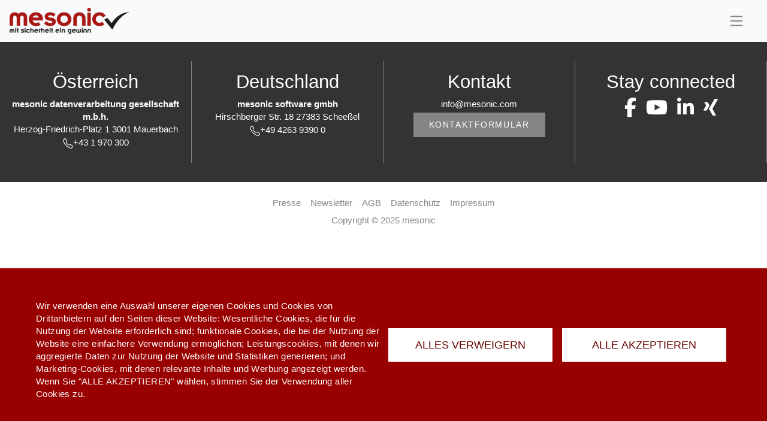

--- FILE ---
content_type: text/html; charset=UTF-8
request_url: https://d.mesonic.com/VideoFAKTMehrlager
body_size: 9629
content:
<!DOCTYPE html>
<html lang="de">
<head>
  
        
    <meta http-equiv="X-UA-Compatible" content="IE=edge"/>
    <meta charset="utf-8"/>
    <meta name="viewport" content="width=device-width, initial-scale=1, viewport-fit=cover"/>
                <meta name="description" content="mesonic WinLine ist eine Business Software für kleine und mittelständische Unternehmen aus Handel, Dienstleistung und Industrie. Die Komplettlösung für ERP, CRM und PPS ist bei mehreren Tausend Anwendern weltweit erfolgreich im Einsatz.">
    

    
    <script>
      function setCookie(name, value, years) {
        var expires = "";
        if (years) {
            var date = new Date();
            date.setTime(date.getTime() + (years * 365 * 24 * 60 * 60 * 1000)); // Jahre in Millisekunden
            expires = "; expires=" + date.toUTCString();
        }
        document.cookie = name + "=" + (value || "") + expires + "; path=/";
    }

      function getCookie(name) {
          var nameEQ = name + "=";
          var ca = document.cookie.split(';');
          for(var i=0;i < ca.length;i++) {
              var c = ca[i];
              while (c.charAt(0)==' ') c = c.substring(1,c.length);
              if (c.indexOf(nameEQ) == 0) return c.substring(nameEQ.length,c.length);
          }
          return null;
      }

      function deleteCookie(name) {   
          document.cookie = name+'=; Path=/; Expires=Thu, 01 Jan 1970 00:00:01 GMT;';
      }
    </script>

                        
    <link rel="icon" style="width: 30px; height:30px" href="https://d.mesonic.com/uploads/images/mesonic-favicon_0.png">
            <title>Videofaktmehrlager | mesonic</title>
    
                                                
    <link href="https://d.mesonic.com/css/animate.min.css" rel="stylesheet">
<link href="https://d.mesonic.com/css/bootstrap-icons.min.css" rel="stylesheet">
<link href="https://d.mesonic.com/css/bootstrap.min.css" rel="stylesheet">
<link href="https://d.mesonic.com/css/flag-icons.min.css" rel="stylesheet">
<link href="https://d.mesonic.com/css/inter.css" rel="stylesheet">
<link href="https://d.mesonic.com/css/jquery.fancybox.min.css" rel="stylesheet">
<link href="https://d.mesonic.com/style.css" rel="stylesheet"></head>
<body class="">
      <div>
        <button id="scrollToTopBtn" aria-label="scroll to top" class="hidden fixed bottom-4 rounded-none right-4 z-50 scroll-up" style="bottom:15px; right:16px; background-color:#8b0d0d;" onclick="scrollToTop()">
            <i class="fa-solid fa-arrow-up text-3xl px-[12px] py-2 text-white"></i>
        </button>

          


<nav class="bg-slate-50 mt-0 sticky w-full z-10 top-0" style="height: 70px;">
    <div class="w-100 mx-auto flex justify-between h-100 items-center px-3">
        <div class="flex w-100 space-x-7 justify-between">
            <div class="">
                                                        <a href="https://d.mesonic.com/" aria-label="de">
                                                <img src="https://d.mesonic.com/uploads/images/mesonic_logo_0.png" alt="Navbar Icon" class="max-w-none w-[150px] sm:w-[200px] h-[100%]">
                    </a>
                            </div>

            <div class="menuDiv hidden xl-1403:flex justify-between w-100 self-center">
                <div class="menu">
                                            

                        <div class="group inline-block relative">
                            <div class="flex">
                                <a href="javascript:void(null);" aria-label="Business Software"
                                    class="text-meso-black py-2 px-3 inline-block menuWithIcon cursor-pointer !border-none">Business Software</a>
                                <svg xmlns="http://www.w3.org/2000/svg" style="margin-top: 10px; margin-left:-10px"
                                    width="14" height="14" fill="currentColor" class="bi bi-caret-down-fill dropdown-toggle"
                                    viewBox="0 0 16 16">
                                    <path
                                        d="M7.247 11.14 2.451 5.658C1.885 5.013 2.345 4 3.204 4h9.592a1 1 0 0 1 .753 1.659l-4.796 5.48a1 1 0 0 1-1.506 0z" />
                                </svg>
                            </div>
                                                                                        <div class="absolute group-hover:block hidden text-gray-700 pt-1 shadow-2xl dropdown drpdn border-[1px] border-meso-gray bg-meso-white w-max transition delay-700 duration-500 ease-in-out">
                                                                                                                                                                                                                                                                        <a href="../winline-modul" aria-label="WinLine ERP, CRM ,PPS" class="hover:bg-meso-gray-light py-2 px-4 block whitespace-no-wrap">WinLine ERP, CRM ,PPS</a>
                                                                                                                                                                                                                                                                                                                                                        <a href="../winline-releases" aria-label="WinLine Releases" class="hover:bg-meso-gray-light py-2 px-4 block whitespace-no-wrap">WinLine Releases</a>
                                                                                                                                                                                                                                                                                                                                                            <a href="../winline-videos" aria-label="WinLine Videos" class="hover:bg-meso-gray-light py-2 px-4 block whitespace-no-wrap">WinLine Videos</a>
                                                                                                                                                                                                                                                                                                                                                                                                            <a href="../downloads" aria-label="Downloads" class="hover:bg-meso-gray-light py-2 px-4 block whitespace-no-wrap">Downloads</a>
                                                                                                                                                                                                                                                                                                                                                                                                            <a href="../zusatzloesungen" aria-label="Branchenlösungen" class="hover:bg-meso-gray-light py-2 px-4 block whitespace-no-wrap">Branchenlösungen</a>
                                                                                                                                                                                                        </div>
                                                    </div>
                                            

                        <div class="group inline-block relative">
                            <div class="flex">
                                <a href="javascript:void(null);" aria-label="Referenzen"
                                    class="text-meso-black py-2 px-3 inline-block menuWithIcon cursor-pointer !border-none">Referenzen</a>
                                <svg xmlns="http://www.w3.org/2000/svg" style="margin-top: 10px; margin-left:-10px"
                                    width="14" height="14" fill="currentColor" class="bi bi-caret-down-fill dropdown-toggle"
                                    viewBox="0 0 16 16">
                                    <path
                                        d="M7.247 11.14 2.451 5.658C1.885 5.013 2.345 4 3.204 4h9.592a1 1 0 0 1 .753 1.659l-4.796 5.48a1 1 0 0 1-1.506 0z" />
                                </svg>
                            </div>
                                                                                        <div class="absolute group-hover:block hidden text-gray-700 pt-1 shadow-2xl dropdown drpdn border-[1px] border-meso-gray bg-meso-white w-max transition delay-700 duration-500 ease-in-out">
                                                                                                                                                                                                                                                                        <a href="../unsere-kunden" aria-label="Unsere Kunden" class="hover:bg-meso-gray-light py-2 px-4 block whitespace-no-wrap">Unsere Kunden</a>
                                                                                                                                                                                                                                                                                                                                                        <a href="../branchen" aria-label="Branchen" class="hover:bg-meso-gray-light py-2 px-4 block whitespace-no-wrap">Branchen</a>
                                                                                                                                                                                                                                                                                                        <a href="../digitalisierung" aria-label="Digitalisierung" class="hover:bg-meso-gray-light py-2 px-4 block whitespace-no-wrap">Digitalisierung</a>
                                                                                                                                                                                                                                                                                                        <a href="../bildungswesen" aria-label="Bildungswesen" class="hover:bg-meso-gray-light py-2 px-4 block whitespace-no-wrap">Bildungswesen</a>
                                                                                                                                                        </div>
                                                    </div>
                                            

                        <div class="group inline-block relative">
                            <div class="flex">
                                <a href="javascript:void(null);" aria-label="Academy"
                                    class="text-meso-black py-2 px-3 inline-block menuWithIcon cursor-pointer !border-none">Academy</a>
                                <svg xmlns="http://www.w3.org/2000/svg" style="margin-top: 10px; margin-left:-10px"
                                    width="14" height="14" fill="currentColor" class="bi bi-caret-down-fill dropdown-toggle"
                                    viewBox="0 0 16 16">
                                    <path
                                        d="M7.247 11.14 2.451 5.658C1.885 5.013 2.345 4 3.204 4h9.592a1 1 0 0 1 .753 1.659l-4.796 5.48a1 1 0 0 1-1.506 0z" />
                                </svg>
                            </div>
                                                                                        <div class="absolute group-hover:block hidden text-gray-700 pt-1 shadow-2xl dropdown drpdn border-[1px] border-meso-gray bg-meso-white w-max transition delay-700 duration-500 ease-in-out">
                                                                                                                                                                                                                    <a href="../academy" aria-label="Academy" class="hover:bg-meso-gray-light py-2 px-4 block whitespace-no-wrap">Academy</a>
                                                                                                                                                                                                                                                                                                        <a href="../support" aria-label="Support" class="hover:bg-meso-gray-light py-2 px-4 block whitespace-no-wrap">Support</a>
                                                                                                                                                                                                                                                                                                                                                            <a href="../seminar" aria-label="Seminare, Webinare &amp; Lernvideos" class="hover:bg-meso-gray-light py-2 px-4 block whitespace-no-wrap">Seminare, Webinare &amp; Lernvideos</a>
                                                                                                                                                                                                                                                                                                                                                        <a href="../zertifizierungen" aria-label="Zertifizierungen" class="hover:bg-meso-gray-light py-2 px-4 block whitespace-no-wrap">Zertifizierungen</a>
                                                                                                                                                        </div>
                                                    </div>
                                            

                        <div class="group inline-block relative">
                            <div class="flex">
                                <a href="javascript:void(null);" aria-label="Partner"
                                    class="text-meso-black py-2 px-3 inline-block menuWithIcon cursor-pointer !border-none">Partner</a>
                                <svg xmlns="http://www.w3.org/2000/svg" style="margin-top: 10px; margin-left:-10px"
                                    width="14" height="14" fill="currentColor" class="bi bi-caret-down-fill dropdown-toggle"
                                    viewBox="0 0 16 16">
                                    <path
                                        d="M7.247 11.14 2.451 5.658C1.885 5.013 2.345 4 3.204 4h9.592a1 1 0 0 1 .753 1.659l-4.796 5.48a1 1 0 0 1-1.506 0z" />
                                </svg>
                            </div>
                                                                                        <div class="absolute group-hover:block hidden text-gray-700 pt-1 shadow-2xl dropdown drpdn border-[1px] border-meso-gray bg-meso-white w-max transition delay-700 duration-500 ease-in-out">
                                                                                                                                                                                                                                                                        <a href="../partner-finden" aria-label="mesonic-Partner finden" class="hover:bg-meso-gray-light py-2 px-4 block whitespace-no-wrap">mesonic-Partner finden</a>
                                                                                                                                                                                                                                                                                                                                                        <a href="../mesonic-partner-werden" aria-label="mesonic-Partner werden" class="hover:bg-meso-gray-light py-2 px-4 block whitespace-no-wrap">mesonic-Partner werden</a>
                                                                                                                                                                                                                                                                                                        <a href="../mesonic-partnerkarte" aria-label="mesonic Partnerkarte" class="hover:bg-meso-gray-light py-2 px-4 block whitespace-no-wrap">mesonic Partnerkarte</a>
                                                                                                                                                        </div>
                                                    </div>
                                                                                                    <a href="https://d.mesonic.com/../news" aria-label="news"
                                class="text-meso-black py-2 px-3 inline-block">Aktuelles</a>
                        

                        <div class="group inline-block relative">
                            <div class="flex">
                                <a href="javascript:void(null);" aria-label="Über Uns"
                                    class="text-meso-black py-2 px-3 inline-block menuWithIcon cursor-pointer !border-none">Über Uns</a>
                                <svg xmlns="http://www.w3.org/2000/svg" style="margin-top: 10px; margin-left:-10px"
                                    width="14" height="14" fill="currentColor" class="bi bi-caret-down-fill dropdown-toggle"
                                    viewBox="0 0 16 16">
                                    <path
                                        d="M7.247 11.14 2.451 5.658C1.885 5.013 2.345 4 3.204 4h9.592a1 1 0 0 1 .753 1.659l-4.796 5.48a1 1 0 0 1-1.506 0z" />
                                </svg>
                            </div>
                                                                                        <div class="absolute group-hover:block hidden text-gray-700 pt-1 shadow-2xl dropdown drpdn border-[1px] border-meso-gray bg-meso-white w-max transition delay-700 duration-500 ease-in-out">
                                                                                                                                                                                                                                                                        <a href="../jobs-karriere" aria-label="Jobs &amp; Karriere" class="hover:bg-meso-gray-light py-2 px-4 block whitespace-no-wrap">Jobs &amp; Karriere</a>
                                                                                                                                                                                                                                                                                                                                                        <a href="../ueber-uns" aria-label="Über uns" class="hover:bg-meso-gray-light py-2 px-4 block whitespace-no-wrap">Über uns</a>
                                                                                                                                                                                                                                                                                                                                                            <a href="../kontakt" aria-label="Kontakt" class="hover:bg-meso-gray-light py-2 px-4 block whitespace-no-wrap">Kontakt</a>
                                                                                                                                                                                                        </div>
                                                    </div>
                                    </div>


                <div class="flex justify-center">
                    <form action="https://d.mesonic.com/search/results" class="relative mr-5">
                                                <div class="flex items-center">
                            <input type="search" class="text-black p-2 w-[175px] border-y-[0.5px] border-l-[0.5px] border-meso-gray-light pr-5 focus:outline-none focus:border-[1px] focus:border-meso-gray-mittel" name="q" aria-label=Suche placeholder=Suche>
                            <button type="submit" title="btnSubmit" aria-label="btnSubmit" id="btnSubmit" class="relative border-y-[0.5px] border-r-[0.5px] border-meso-gray-light focus:border-[1px] focus:border-meso-gray-mittel bg-inherit p-2 bg-meso-white">
                                <i class="fa fa-search "></i>
                            </button>
                        </div>
                    </form>
                    <div class="download-Icons flex items-center">
                                                                                <span class="supportnet block mt-[3px]">
                                <a href="https://www.mesonic.com/de/htm/login.asp?MENIX=5" class="no-underline hover:no-underline fa fa-headset text-meso-dark suppNet mx-2" target="_blank"></a>
                            </span>
                                                                                                            <span class="team-viewer">
                                <a href="https://www.mesonic.com/download/mesonicOnlineSupport-idc2afwug5.exe" class="no-underline hover:no-underline fas fa-arrows-alt-h teamViewer mx-2" target="_blank"></a>
                            </span>
                                                                        </div>
                    <div class="mr-5 flex">
                        <form id="language-switcher" class="language-switcher flex justify-center ml-5">
                                                            
                                <a href="https://d.mesonic.com/" aria-label="siteUrl" class="self-center">
                                                                        <img src="../../uploads/images/at-de.svg" alt="Deutsch"
                                        style="width: 40px; height: 30px; cursor: pointer;" title="DE"
                                        class="pr-2 border-r-2 border-current">
                                                                    </a>
                                                            
                                <a href="https://d.mesonic.com/en/" aria-label="siteUrl" class="self-center">
                                                                        <img src="../../uploads/images/gb.svg" alt="English"
                                        style="width: 30px; height: 30px; cursor: pointer;" title="EN" class="ml-2">
                                                                    </a>
                                                    </form>
                    </div>
                </div>
            </div>

            <div class="sideBar flex xl-1403:hidden self-center text-right cursor-pointer" onclick="openNav()">
                <button aria-label="sideBar" id="sideBarBtn" title="sideBarBtn" class="mr-5">
                    <svg xmlns="http://www.w3.org/2000/svg" width="30" height="30" fill="currentColor"
                        class="bi bi-list" viewBox="0 0 16 16">
                        <path fill-rule="evenodd"
                            d="M2.5 12a.5.5 0 0 1 .5-.5h10a.5.5 0 0 1 0 1H3a.5.5 0 0 1-.5-.5m0-4a.5.5 0 0 1 .5-.5h10a.5.5 0 0 1 0 1H3a.5.5 0 0 1-.5-.5m0-4a.5.5 0 0 1 .5-.5h10a.5.5 0 0 1 0 1H3a.5.5 0 0 1-.5-.5" />
                    </svg>
                </button>
            </div>

            <div id="mySidenav" class="sidenav h-100 w-0 fixed z-10 top-[0] right-[0] overflow-hidden transition-all pt-16 bg-slate-50">
                <span class="closebtn absolute top-[7px] right-[40px] text-4xl cursor-pointer" aria-label="javascriptFunc" onclick="closeNav()">&times;</span>
                <div class="block w-100 self-center pt-1">
                    <div>
                        <form action="https://d.mesonic.com/search/results" class="relative mr-5">
                                                        <div class="flex items-center">
                                <input type="search" class="text-black p-2 ml-3 w-100 border-y-[0.5px] border-l-[0.5px] border-meso-gray-light pr-5 focus:outline-none focus:border-[1px] focus:border-meso-gray-mittel" name="q" aria-label=Suche placeholder=Suche>
                                <button type="submit" title="submitBtn" aria-label="btnSubmit" id="btnSubmit" class="relative border-y-[0.5px] border-r-[0.5px] border-meso-gray-light bg-inherit p-2 bg-meso-white">
                                    <i class="fa fa-search "></i>
                                </button>
                            </div>
                        </form>
                    </div>

                    <div class="menu">
                        
                        
                            <div class="group block relative">
                                <div class="flex">
                                    <a href="javascript:void(null);" aria-label="Business Software"
                                        class="hover:text-meso-dark text-meso-black py-2 px-3 inline-block menuWithIcon1 !border-none">Business Software</a>
                                    <svg xmlns="http://www.w3.org/2000/svg" style="margin-top: 10px; margin-left:-10px"
                                        width="14" height="14" fill="currentColor" class="bi bi-caret-down-fill svgMenu"
                                        viewBox="0 0 16 16">
                                        <path
                                            d="M7.247 11.14 2.451 5.658C1.885 5.013 2.345 4 3.204 4h9.592a1 1 0 0 1 .753 1.659l-4.796 5.48a1 1 0 0 1-1.506 0z" />
                                    </svg>
                                </div>
                                                                                                <div class="relative hidden text-gray-700 pt-1 shadow-2xl dropdown1 bg-meso-white w-100 z-10">
                                                                                                                                                                                                                        <a href="../winline-modul" aria-label="WinLine ERP, CRM ,PPS"
                                        class="hover:text-meso-dark hover:bg-meso-gray-light py-2 px-4 block whitespace-no-wrap">WinLine ERP, CRM ,PPS</a>
                                                                                                                                                                                                                                                                                                <a href="../winline-releases" aria-label="WinLine Releases"
                                        class="hover:text-meso-dark hover:bg-meso-gray-light py-2 px-4 block whitespace-no-wrap">WinLine Releases</a>
                                                                                                                                                                                                                                                                                                <a href="../winline-videos" aria-label="WinLine Videos"
                                        class="hover:text-meso-dark hover:bg-meso-gray-light py-2 px-4 block whitespace-no-wrap">WinLine Videos</a>
                                                                                                                                                                                                                                                                                                                                    <a href="../downloads" aria-label="Downloads"
                                        class="hover:text-meso-dark hover:bg-meso-gray-light py-2 px-4 block whitespace-no-wrap">Downloads</a>
                                                                                                                                                                                                                                                                                                                                    <a href="../zusatzloesungen" aria-label="Branchenlösungen"
                                        class="hover:text-meso-dark hover:bg-meso-gray-light py-2 px-4 block whitespace-no-wrap">Branchenlösungen</a>
                                                                                                                                                                                </div>
                                                            </div>
                        
                        
                            <div class="group block relative">
                                <div class="flex">
                                    <a href="javascript:void(null);" aria-label="Referenzen"
                                        class="hover:text-meso-dark text-meso-black py-2 px-3 inline-block menuWithIcon1 !border-none">Referenzen</a>
                                    <svg xmlns="http://www.w3.org/2000/svg" style="margin-top: 10px; margin-left:-10px"
                                        width="14" height="14" fill="currentColor" class="bi bi-caret-down-fill svgMenu"
                                        viewBox="0 0 16 16">
                                        <path
                                            d="M7.247 11.14 2.451 5.658C1.885 5.013 2.345 4 3.204 4h9.592a1 1 0 0 1 .753 1.659l-4.796 5.48a1 1 0 0 1-1.506 0z" />
                                    </svg>
                                </div>
                                                                                                <div class="relative hidden text-gray-700 pt-1 shadow-2xl dropdown1 bg-meso-white w-100 z-10">
                                                                                                                                                                                                                        <a href="../unsere-kunden" aria-label="Unsere Kunden"
                                        class="hover:text-meso-dark hover:bg-meso-gray-light py-2 px-4 block whitespace-no-wrap">Unsere Kunden</a>
                                                                                                                                                                                                                                                                                                <a href="../branchen" aria-label="Branchen"
                                        class="hover:text-meso-dark hover:bg-meso-gray-light py-2 px-4 block whitespace-no-wrap">Branchen</a>
                                                                                                                                                                                                                                                            <a href="../digitalisierung" aria-label="Digitalisierung"
                                        class="hover:text-meso-dark hover:bg-meso-gray-light py-2 px-4 block whitespace-no-wrap">Digitalisierung</a>
                                                                                                                                                                                                                                                            <a href="../bildungswesen" aria-label="Bildungswesen"
                                        class="hover:text-meso-dark hover:bg-meso-gray-light py-2 px-4 block whitespace-no-wrap">Bildungswesen</a>
                                                                                                                                            </div>
                                                            </div>
                        
                        
                            <div class="group block relative">
                                <div class="flex">
                                    <a href="javascript:void(null);" aria-label="Academy"
                                        class="hover:text-meso-dark text-meso-black py-2 px-3 inline-block menuWithIcon1 !border-none">Academy</a>
                                    <svg xmlns="http://www.w3.org/2000/svg" style="margin-top: 10px; margin-left:-10px"
                                        width="14" height="14" fill="currentColor" class="bi bi-caret-down-fill svgMenu"
                                        viewBox="0 0 16 16">
                                        <path
                                            d="M7.247 11.14 2.451 5.658C1.885 5.013 2.345 4 3.204 4h9.592a1 1 0 0 1 .753 1.659l-4.796 5.48a1 1 0 0 1-1.506 0z" />
                                    </svg>
                                </div>
                                                                                                <div class="relative hidden text-gray-700 pt-1 shadow-2xl dropdown1 bg-meso-white w-100 z-10">
                                                                                                                                                                                    <a href="../academy" aria-label="Academy"
                                        class="hover:text-meso-dark hover:bg-meso-gray-light py-2 px-4 block whitespace-no-wrap">Academy</a>
                                                                                                                                                                                                                                                            <a href="../support" aria-label="Support"
                                        class="hover:text-meso-dark hover:bg-meso-gray-light py-2 px-4 block whitespace-no-wrap">Support</a>
                                                                                                                                                                                                                                                                                                <a href="../seminar" aria-label="Seminare, Webinare &amp; Lernvideos"
                                        class="hover:text-meso-dark hover:bg-meso-gray-light py-2 px-4 block whitespace-no-wrap">Seminare, Webinare &amp; Lernvideos</a>
                                                                                                                                                                                                                                                                                                <a href="../zertifizierungen" aria-label="Zertifizierungen"
                                        class="hover:text-meso-dark hover:bg-meso-gray-light py-2 px-4 block whitespace-no-wrap">Zertifizierungen</a>
                                                                                                                                            </div>
                                                            </div>
                        
                        
                            <div class="group block relative">
                                <div class="flex">
                                    <a href="javascript:void(null);" aria-label="Partner"
                                        class="hover:text-meso-dark text-meso-black py-2 px-3 inline-block menuWithIcon1 !border-none">Partner</a>
                                    <svg xmlns="http://www.w3.org/2000/svg" style="margin-top: 10px; margin-left:-10px"
                                        width="14" height="14" fill="currentColor" class="bi bi-caret-down-fill svgMenu"
                                        viewBox="0 0 16 16">
                                        <path
                                            d="M7.247 11.14 2.451 5.658C1.885 5.013 2.345 4 3.204 4h9.592a1 1 0 0 1 .753 1.659l-4.796 5.48a1 1 0 0 1-1.506 0z" />
                                    </svg>
                                </div>
                                                                                                <div class="relative hidden text-gray-700 pt-1 shadow-2xl dropdown1 bg-meso-white w-100 z-10">
                                                                                                                                                                                                                        <a href="../partner-finden" aria-label="mesonic-Partner finden"
                                        class="hover:text-meso-dark hover:bg-meso-gray-light py-2 px-4 block whitespace-no-wrap">mesonic-Partner finden</a>
                                                                                                                                                                                                                                                                                                <a href="../mesonic-partner-werden" aria-label="mesonic-Partner werden"
                                        class="hover:text-meso-dark hover:bg-meso-gray-light py-2 px-4 block whitespace-no-wrap">mesonic-Partner werden</a>
                                                                                                                                                                                                                                                            <a href="../mesonic-partnerkarte" aria-label="mesonic Partnerkarte"
                                        class="hover:text-meso-dark hover:bg-meso-gray-light py-2 px-4 block whitespace-no-wrap">mesonic Partnerkarte</a>
                                                                                                                                            </div>
                                                            </div>
                        
                                                                                <a href="https://d.mesonic.com/../news" aria-label="news"
                                class="text-meso-black py-2 px-3 inline-block">Aktuelles</a>
                        
                            <div class="group block relative">
                                <div class="flex">
                                    <a href="javascript:void(null);" aria-label="Über Uns"
                                        class="hover:text-meso-dark text-meso-black py-2 px-3 inline-block menuWithIcon1 !border-none">Über Uns</a>
                                    <svg xmlns="http://www.w3.org/2000/svg" style="margin-top: 10px; margin-left:-10px"
                                        width="14" height="14" fill="currentColor" class="bi bi-caret-down-fill svgMenu"
                                        viewBox="0 0 16 16">
                                        <path
                                            d="M7.247 11.14 2.451 5.658C1.885 5.013 2.345 4 3.204 4h9.592a1 1 0 0 1 .753 1.659l-4.796 5.48a1 1 0 0 1-1.506 0z" />
                                    </svg>
                                </div>
                                                                                                <div class="relative hidden text-gray-700 pt-1 shadow-2xl dropdown1 bg-meso-white w-100 z-10">
                                                                                                                                                                                                                        <a href="../jobs-karriere" aria-label="Jobs &amp; Karriere"
                                        class="hover:text-meso-dark hover:bg-meso-gray-light py-2 px-4 block whitespace-no-wrap">Jobs &amp; Karriere</a>
                                                                                                                                                                                                                                                                                                <a href="../ueber-uns" aria-label="Über uns"
                                        class="hover:text-meso-dark hover:bg-meso-gray-light py-2 px-4 block whitespace-no-wrap">Über uns</a>
                                                                                                                                                                                                                                                                                                <a href="../kontakt" aria-label="Kontakt"
                                        class="hover:text-meso-dark hover:bg-meso-gray-light py-2 px-4 block whitespace-no-wrap">Kontakt</a>
                                                                                                                                                                                </div>
                                                            </div>
                                            </div>
                    <div class="w-100 flex justify-evenly">
                        <div class="download-Icons flex items-center">
                                                                                            <span class="supportnet block mt-[3px]">
                                    <a href="https://www.mesonic.com/de/htm/login.asp?MENIX=5" class="no-underline hover:no-underline fa fa-headset text-meso-dark suppNet mx-2" target="_blank"></a>
                                </span>
                                                                                                                            <span class="team-viewer">
                                    <a href="https://www.mesonic.com/download/mesonicOnlineSupport-idc2afwug5.exe" class="no-underline hover:no-underline fas fa-arrows-alt-h teamViewer mx-2" target="_blank"></a>
                                </span>
                                                                                    </div>
                        <form id="language-switcher" class="language-switcher flex justify-center">
                                                            
                                <a href="https://d.mesonic.com/" aria-label="siteUrl" class="p-0">
                                                                        <img src="../uploads/images/at-de.svg" alt="Deutsch"
                                        style="width: 40px; height: 30px; cursor: pointer;" title="DE"
                                        class="pr-2 border-r-2 border-current">
                                                                    </a>
                                                            
                                <a href="https://d.mesonic.com/en/" aria-label="siteUrl" class="p-0">
                                                                        <img src="../uploads/images/gb.svg" alt="English"
                                        style="width: 30px; height: 30px; cursor: pointer;" title="EN" class="ml-2">
                                                                    </a>
                                                    </form>
                    </div>
                </div>
            </div>
        </div>
    </div>
</nav>

<script>
    document.addEventListener('DOMContentLoaded', function () {
        document.querySelectorAll('.menuWithIcon1').forEach(function (element) {
            element.addEventListener('click', function (e) {
                e.preventDefault(); // Verhindert die Standardaktion des Links

                // Zugriff auf das nächste Dropdown-Element des geklickten Elements
                var dropdown = this.parentNode.parentNode.querySelector('.dropdown1');

                // Schließe alle anderen Dropdowns und entferne die 'open'-Klasse
                document.querySelectorAll('.dropdown1').forEach(function (el) {
                    if (el !== dropdown) {
                        el.classList.remove('open');
                    }
                });

                // Umschalten des angeklickten Dropdowns
                dropdown.classList.toggle('open');
            });

            // Funktion: Rotation und Dropdown-Logik
            function toggleRotation(menuItem, eventType) {
                const svgElement = menuItem.nextElementSibling;

                // Schließe alle anderen SVGs
                document.querySelectorAll('.svgMenu').forEach(otherSvg => {
                    if (otherSvg !== svgElement) {
                        otherSvg.classList.remove('rotatedIn');
                        otherSvg.classList.add('rotatedOut');
                        otherSvg.parentElement.classList.remove('dropdown-open'); // Entferne offene Dropdown-Klasse
                    }
                });

                const drpdn = document.querySelectorAll('.drpdn ');
                // Umschalten der aktuellen SVG-Klasse
                if (eventType === 'click') { // || eventType === 'mouseover' || eventType === 'mouseout'
                    if (svgElement.classList.contains('rotatedIn')) {
                        svgElement.classList.remove('rotatedIn');
                        svgElement.classList.add('rotatedOut');
                    } else {
                        svgElement.classList.remove('rotatedOut');
                        svgElement.classList.add('rotatedIn');
                    }
                }
            }

            // Event-Listener für Klick auf Menü
            const menuItems = document.querySelectorAll('.menuWithIcon1');
            menuItems.forEach(menuItem => {
                menuItem.addEventListener('click', function () {
                    toggleRotation(this, 'click');
                });
            });

            // Event-Listener für Hover (Mouseover und Mouseout)
            const menuItemsHover = document.querySelectorAll('.menuWithIcon');
            menuItemsHover.forEach(menuItem => {
                menuItem.addEventListener('mouseover', function () {
                    toggleRotation(this, 'mouseover');
                });
                menuItem.addEventListener('mouseout', function () {
                    toggleRotation(this, 'mouseout');
                });
            });
        });

    // Optional: Klick außerhalb des Dropdowns schließt das Menü
    window.addEventListener('click', function (e) {
        if (!e.target.matches('.menuWithIcon1') && !e.target.closest('.dropdown1')) {
            document.querySelectorAll('.dropdown1').forEach(function (el) {
                el.classList.remove('open');
            });
        }
    });

        // Optional: Klick außerhalb des Dropdowns schließt das Menü
        window.addEventListener('click', function (e) {
            if (!e.target.matches('.menuWithIcon1') && !e.target.closest('.dropdown1')) {
                document.querySelectorAll('.dropdown1').forEach(function (el) {
                    el.style.display = 'block';
                });
            }
        });
    });

    function openNav() {
        document.getElementById("mySidenav").style.width = "270px";
    }

    function closeNav() {
        document.getElementById("mySidenav").style.width = "0";
    }


</script>          
                              
          <div>
                <div class="container-md mx-auto">

    </div>

 
                

<footer class="">
    <div aria-hidden="true" class='py-8 flex flex-row w-full flex-wrap bg-footer-bg text-meso-white text-center items-center'>
                    <div aria-hidden="true" class="w-full sm:w-1/2 lg:w-1/4 h-[170px] mb-8 lg:mb-0 border-b sm:border-r border-meso-gray border-b sm:border-b-0 pb-8 sm:pb-0">
                <h2 class="text-meso-white pb-2">Österreich</h2>
                                <div aria-hidden="true" class="text-basePlus text-meso-white"><strong>mesonic datenverarbeitung gesellschaft m.b.h.</strong></div>
                
                                    <a id="footerLinks" href="https://maps.app.goo.gl/nv3dZnLA7WwRdQ5t9" aria-label="url" class="text-basePlus no-underline hover:underline hover:text-meso-dark">Herzog-Friedrich-Platz 1 3001 Mauerbach</a><br>
                
                                    <a id="footerLinks" href="tel:+43 1 970 300" aria-label="tel" class="text-basePlus no-underline hover:underline hover:text-meso-dark flex justify-center">
                        <svg xmlns="http://www.w3.org/2000/svg" width="17" height="17" fill="currentColor" class="bi bi-telephone mt-1" viewBox="0 0 16 16">
                            <path d="M3.654 1.328a.678.678 0 0 0-1.015-.063L1.605 2.3c-.483.484-.661 1.169-.45 1.77a17.6 17.6 0 0 0 4.168 6.608 17.6 17.6 0 0 0 6.608 4.168c.601.211 1.286.033 1.77-.45l1.034-1.034a.678.678 0 0 0-.063-1.015l-2.307-1.794a.68.68 0 0 0-.58-.122l-2.19.547a1.75 1.75 0 0 1-1.657-.459L5.482 8.062a1.75 1.75 0 0 1-.46-1.657l.548-2.19a.68.68 0 0 0-.122-.58zM1.884.511a1.745 1.745 0 0 1 2.612.163L6.29 2.98c.329.423.445.974.315 1.494l-.547 2.19a.68.68 0 0 0 .178.643l2.457 2.457a.68.68 0 0 0 .644.178l2.189-.547a1.75 1.75 0 0 1 1.494.315l2.306 1.794c.829.645.905 1.87.163 2.611l-1.034 1.034c-.74.74-1.846 1.065-2.877.702a18.6 18.6 0 0 1-7.01-4.42 18.6 18.6 0 0 1-4.42-7.009c-.362-1.03-.037-2.137.703-2.877z"/>
                            </svg>
                        +43 1 970 300
                    </a>
                
                
                
                            </div>
                    <div aria-hidden="true" class="w-full sm:w-1/2 lg:w-1/4 h-[170px] mb-8 lg:mb-0 border-b sm:border-r border-meso-gray border-b sm:border-b-0 pb-8 sm:pb-0">
                <h2 class="text-meso-white pb-2">Deutschland</h2>
                                <div aria-hidden="true" class="text-basePlus text-meso-white"><strong>mesonic software gmbh</strong></div>
                
                                    <a id="footerLinks" href="https://maps.app.goo.gl/MjgqBbtvh1SVE6wK6" aria-label="url" class="text-basePlus no-underline hover:underline hover:text-meso-dark">Hirschberger Str. 18 27383 Scheeßel</a><br>
                
                                    <a id="footerLinks" href="tel:+49 4263 9390 0" aria-label="tel" class="text-basePlus no-underline hover:underline hover:text-meso-dark flex justify-center">
                        <svg xmlns="http://www.w3.org/2000/svg" width="17" height="17" fill="currentColor" class="bi bi-telephone mt-1" viewBox="0 0 16 16">
                            <path d="M3.654 1.328a.678.678 0 0 0-1.015-.063L1.605 2.3c-.483.484-.661 1.169-.45 1.77a17.6 17.6 0 0 0 4.168 6.608 17.6 17.6 0 0 0 6.608 4.168c.601.211 1.286.033 1.77-.45l1.034-1.034a.678.678 0 0 0-.063-1.015l-2.307-1.794a.68.68 0 0 0-.58-.122l-2.19.547a1.75 1.75 0 0 1-1.657-.459L5.482 8.062a1.75 1.75 0 0 1-.46-1.657l.548-2.19a.68.68 0 0 0-.122-.58zM1.884.511a1.745 1.745 0 0 1 2.612.163L6.29 2.98c.329.423.445.974.315 1.494l-.547 2.19a.68.68 0 0 0 .178.643l2.457 2.457a.68.68 0 0 0 .644.178l2.189-.547a1.75 1.75 0 0 1 1.494.315l2.306 1.794c.829.645.905 1.87.163 2.611l-1.034 1.034c-.74.74-1.846 1.065-2.877.702a18.6 18.6 0 0 1-7.01-4.42 18.6 18.6 0 0 1-4.42-7.009c-.362-1.03-.037-2.137.703-2.877z"/>
                            </svg>
                        +49 4263 9390 0
                    </a>
                
                
                
                            </div>
                    <div aria-hidden="true" class="w-full sm:w-1/2 lg:w-1/4 h-[170px] mb-8 lg:mb-0 border-b sm:border-r border-meso-gray border-b sm:border-b-0 pb-8 sm:pb-0">
                <h2 class="text-meso-white pb-2">Kontakt</h2>
                                <div aria-hidden="true" class="text-basePlus text-meso-white"><strong></strong></div>
                
                
                
                                    <div aria-hidden="true" class="flex justify-center items-center flex-row mx-auto">
                        <a id="footerLinks" href="mailto:info@mesonic.com" aria-label="E-mail" class="no-underline hover:underline hover:text-meso-dark flex mb-1 text-basePlus"> info@mesonic.com </a>
                    </div>
                
                
                                    <div aria-hidden="true" class="flex justify-center items-center flex-row mx-auto">
                        <a id="footerLinks" href="https://d.mesonic.com/kontakt" aria-label="kontakt" class="no-underline btn rounded-none py-2 px-4 bg-meso-gray text-meso-white hover:no-underline hover:text-meso-gray border-2 hover:bg-meso-white tracking-widerer text-[.9rem] text-uppercase">Kontaktformular</a>
                    </div>
                            </div>
                    <div aria-hidden="true" class="w-full sm:w-1/2 lg:w-1/4 h-[170px] mb-8 lg:mb-0 border-b sm:border-r border-meso-gray border-b sm:border-b-0 pb-8 sm:pb-0">
                <h2 class="text-meso-white pb-2">Stay connected</h2>
                                    <div aria-hidden="true" class="flex justify-center">
                                                
                                                            
                                <a id="footerLinks" href="https://www.facebook.com/MESONICBusinessSoftware" aria-label="kontakt" target="_blank" class="no-underline hover:no-underline hover:text-meso-dark flex mb-1 mx-2">
                                    <i class="fa-brands fa-facebook-f fa-2x"></i>
                                </a>    
                                                                            
                                                            
                                <a id="footerLinks" href="https://www.youtube.com/@mesonicacademy" aria-label="kontakt" target="_blank" class="no-underline hover:no-underline hover:text-meso-dark flex mb-1 mx-2">
                                    <i class="fa-brands fa-youtube fa-2x"></i>
                                </a>    
                                                                            
                                                            
                                <a id="footerLinks" href="https://at.linkedin.com/company/mesonic-software-gmbh" aria-label="kontakt" target="_blank" class="no-underline hover:no-underline hover:text-meso-dark flex mb-1 mx-2">
                                    <i class="fa-brands fa-linkedin-in fa-2x"></i>
                                </a>    
                                                                            
                                                            
                                <a id="footerLinks" href="https://www.xing.com/pages/mesonicsoftwaregmbh" aria-label="kontakt" target="_blank" class="no-underline hover:no-underline hover:text-meso-dark flex mb-1 mx-2">
                                    <i class="fa-brands fa-xing fa-2x"></i>
                                </a>    
                                                                        </div>
                                <div aria-hidden="true" class="text-basePlus text-meso-white"><strong></strong></div>
                
                
                
                
                
                            </div>
            </div> 
</footer> 


<div aria-hidden="true" class="py-4">
    <div aria-hidden="true" class="text-center">
        <nav role="navigation" aria-labelledby="block-mesonic-footer-menu" id="block-mesonic-footer" class="text-center">
            <ul class="block mx-auto sm:flex justify-center list-none !text-basePlus">
                                                                                                                <li class="mx-2 text-center"><a id="footerLinks" href="https://d.mesonic.com/presse" aria-label="footer menu">Presse</a></li>
                                                                
                                                                        <li class="mx-2 text-center"><a id="footerLinks" href="https://d.mesonic.com/newsletter" aria-label="footer menu">Newsletter</a></li>
                                                                                                    
                                                                        <li class="mx-2 text-center"><a id="footerLinks" href="https://d.mesonic.com/agb" aria-label="footer menu">AGB</a></li>                        
                                                                                                    
                                                                        <li class="mx-2 text-center"><a id="footerLinks" href="https://d.mesonic.com/datenschutz" aria-label="footer menu">Datenschutz</a></li>                        
                                                                                                    
                                                                        <li class="mx-2 text-center"><a id="footerLinks" href="https://d.mesonic.com/impressum" aria-label="footer menu">Impressum</a></li>                        
                                                            
                                <li class="sr-only"> Last Update 16.01.2026</li>

            </ul>
        </nav>
    </div>
    <div class="text-center text-basePlus"> Copyright &copy; 2025 mesonic </div>
</div>          </div>

    </div>
    
    <div id="cookieConsentBanner" class="row cookie-consent-banner bg-meso-light text-meso-white text-left p-5 w-100 fixed bottom-0 mx-auto hidden w-full fixed">
    <div class="block sm:block md:block lg:flex xl:flex 2xl:flex w-100">
                        <p class="text-meso-white tracking-wider">
                Wir verwenden eine Auswahl unserer eigenen Cookies und Cookies von Drittanbietern auf den Seiten dieser Website: Wesentliche Cookies, die für die Nutzung der Website erforderlich sind; 
            funktionale Cookies, die bei der Nutzung der Website eine einfachere Verwendung ermöglichen; Leistungscookies, mit denen wir aggregierte Daten zur Nutzung der Website und Statistiken generieren; 
            und Marketing-Cookies, mit denen relevante Inhalte und Werbung angezeigt werden. Wenn Sie &quot;ALLE AKZEPTIEREN&quot; wählen, stimmen Sie der Verwendung aller Cookies zu. 
            </p>
        <div class="col-sm-6 justify-center align-self-center mx-auto  block sm:block md:block lg:block xl:flex 2xl:flex">
                        <button id="acceptNecessaryCookies" class="btn rounded-none mx-2 sm:p-2 md:p-3 lg:p-3 xl:p-3 2xl:p-3 text-lg bg-meso-white hover:bg-transparent text-meso-dark hover:text-meso-white border-2 border-meso-white hover:border-meso-white w-100 cookieBtn mb-3">ALLES VERWEIGERN</button>
                        <button id="acceptAllCookies" class="btn rounded-none mx-2 sm:p-2 md:p-3 lg:p-3 xl:p-3 2xl:p-3 text-lg bg-meso-white hover:bg-transparent text-meso-dark hover:text-meso-white border-2 border-meso-white hover:border-meso-white w-100 cookieBtn mb-3">ALLE AKZEPTIEREN</button>
        </div>
    </div>
</div>





    <script type="text/javascript">
        document.addEventListener('DOMContentLoaded', function() {
        var cookies = getCookie('MesoCookies');

        
        if (cookies === 'all') {
            setCookie('MesoCookies', 'all', 3);
        } else if (cookies === 'necessary') {
            setCookie('MesoCookies', 'necessary', 3);
        } 
        
        var consetBanner = document.getElementById('cookieConsentBanner')

        if (!cookies) {
            document.getElementById('cookieConsentBanner').style.display = 'block';
        }

        document.getElementById('acceptAllCookies').addEventListener('click', function() {
            setCookie('MesoCookies', 'all', 3);
            document.getElementById('cookieConsentBanner').style.display = 'none';
            console.log('setting cookies to yes');
        });


        document.getElementById('acceptNecessaryCookies').addEventListener('click', function() {
            setCookie('MesoCookies', 'necessary', 3);
            document.getElementById('cookieConsentBanner').style.display = 'none';
            console.log('setting cookies to no');
        });
    });
    </script>


    <script>
        // Funktion zum Anfang der Seite scrollen
        function scrollToTop() {
            window.scrollTo({ top: 0, behavior: 'smooth' });
        }

        // Scroll-Event-Listener hinzufügen
        window.addEventListener('scroll', function() {
            var scrollToTopBtn = document.getElementById('scrollToTopBtn');
            if (window.pageYOffset > 1000) {
                scrollToTopBtn.classList.remove('hidden'); 
            } else {
                scrollToTopBtn.classList.add('hidden');
            }
        });

        document.addEventListener('DOMContentLoaded', function() {
            var styleSheet = document.createElement('style');
            styleSheet.type = 'text/css';
            styleSheet.innerText = `
                .button-link {
                    padding-left: 24px !important;
                    padding-right: 24px !important;
                    padding-top: 11px !important;
                    padding-bottom: 11px !important;
                    background-color: #990000 !important;
                    color: white !important;
                    text-decoration: none !important;
                    border: 2px solid white !important;
                    font-size: 1rem !important;
                }
                .button-link:hover {
                    background-color: transparent !important;
                    color: #990000 !important;
                    text-decoration: none !important;
                    border: 2px solid #990000 !important;
                    transition: 0.2s !important;
                }
            `;
            document.head.appendChild(styleSheet);
        });

        document.addEventListener('DOMContentLoaded', function() {
            var roterBlock = document.querySelector('.roterBlock');
            var grauerBlock = document.querySelector('.grauerBlock');

            if (roterBlock) {
                roterBlock.style.background = "#990000";
                roterBlock.style.padding = "10px 15px";
                roterBlock.style.color = "white";
                roterBlock.style.fontSize = "1.25rem";
                roterBlock.style.lineHeight = "2.1";
            }

            if (grauerBlock) {
                grauerBlock.style.background = "#808080";
                grauerBlock.style.padding = "10px 15px";
                grauerBlock.style.color = "white";
                grauerBlock.style.fontSize = "1.25rem";
                grauerBlock.style.lineHeight = "2.1";
            }
            
        });

        // Redirecting für 301 hier gestellt!
        document.addEventListener("DOMContentLoaded", function() {
            
            var currentPath = window.location.pathname;
    
            if (currentPath === "/sites/default/files/downloads/systemvoraussetzungen_winline.pdf") {
                window.location.replace("/uploads/pdfs/Systemvoraussetzungen_WinLine.pdf");
            } else if (currentPath === "/sites/default/files/downloads/Flyer_WLLagermanagement.pdf") {
                window.location.replace("/uploads/pdfs/Flyer_WLLagermanagement.pdf");
            } else if(currentPath === "/sites/default/files/downloads/mesonic_Flyer_SMART_TIME.pdf") {
                window.location.replace("/uploads/pdfs/mesonic_Flyer_SMART_TIME.pdf");
            } else if(currentPath === "/winline-module") {
                window.location.replace("/winline-modul");
            } else if(currentPath === "/sites/default/files/downloads/Systemvoraussetzungen_WinLine.pdf") {
                window.location.replace("/uploads/pdfs/Systemvoraussetzungen_WinLine.pdf")
            } else if(currentPath === "/newsletter2") {
                window.location.replace("/newsletter")
            } else if(currentPath === "/en/newsletter2") {
                window.location.replace("/en/newsletter")
            } else if(currentPath === "/en/aktuelles") {
                window.location.replace("/en/news")
            }
        });

    </script>
<script src="https://d.mesonic.com/js/bootstrap.bundle.min.js"></script>
<script src="https://d.mesonic.com/js/d49dc53bf9.js"></script>
<script src="https://d.mesonic.com/js/jquery.fancybox.min.js"></script>
<script src="https://d.mesonic.com/js/jquery-3.6.0.min.js"></script></body>
</html>